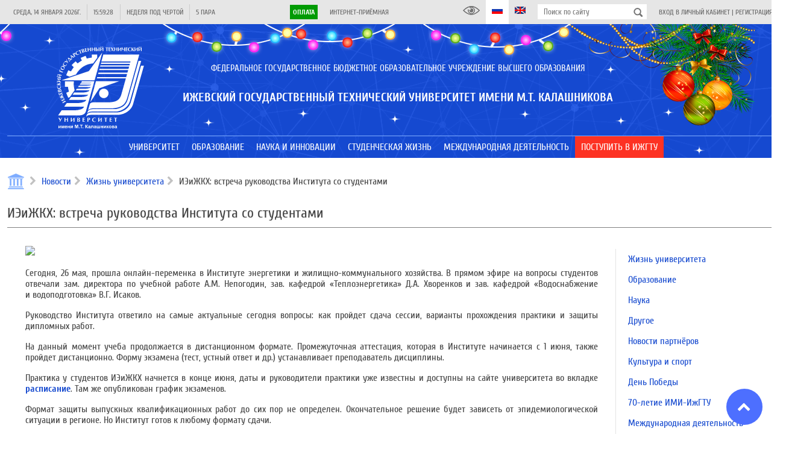

--- FILE ---
content_type: text/css
request_url: https://istu.ru/css/ny.css?20221219_3
body_size: 380
content:
.site-header-main {
    background: #164ACF url('/images/header_back_ny.png') top center; /*нг стиль*/
    background-position-y: 0px;
}

.site-header-name-logo-link{
    /*width: 138px;
    height: 130px;*/
}

.site-header-name-caption {
    padding-top: 55px;
}

@media only screen and (min-width: 1030px) {
    .site-header-menu.type-lower{
        position: sticky;
        top: 0px;
        z-index: 500;
        background: #164ACF url('/images/header_back_ny.png') center -389px; /*нг стиль*/
        width: 100%;
    }
    
    .site-header-name-caption-wrap{
        padding-right: 132px;
    }
    .site-header-name-logo-link {
        margin-top: 25px;
    }
}

@media only screen and (max-width: 1029px) {
    .site-header-main{
        background: #164ACF url('/images/^header_mobile_ny_2023.png') center -130px;
        background-repeat-x: no-repeat;
    }

    .site-header-name-caption {
        padding-top: 0px;
    }
    
}

.site-footer{
    padding: 40px 0 20px 0; /*ny style*/
    background: #164ACF url('/images/footer_ny.png') top center;
}

@media only screen and (max-width: 1029px) {
    .site-footer{
        padding: 60px  0 0 0; /*нг стиль*/
        background: #164ACF url('/images/^footer_mobile_ny_2023.png') top center;
        background-repeat: repeat-x;
    }
}